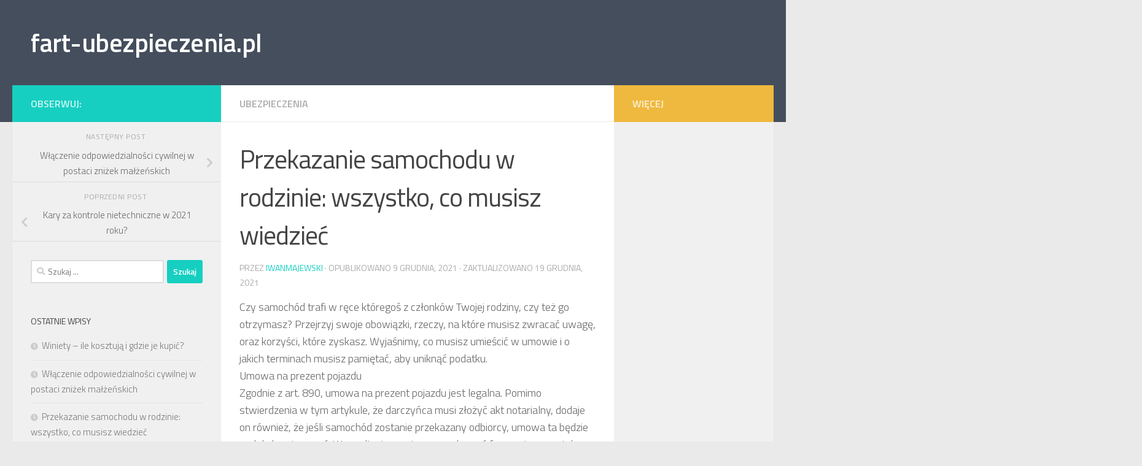

--- FILE ---
content_type: text/html; charset=UTF-8
request_url: http://fart-ubezpieczenia.pl/przekazanie-samochodu-w-rodzinie-wszystko-co-musisz-wiedziec/
body_size: 11442
content:
<!DOCTYPE html>
<html class="no-js" lang="pl-PL">
<head>
  <meta charset="UTF-8">
  <meta name="viewport" content="width=device-width, initial-scale=1.0">
  <link rel="profile" href="https://gmpg.org/xfn/11" />
  <link rel="pingback" href="http://fart-ubezpieczenia.pl/xmlrpc.php">

  <meta name='robots' content='index, follow, max-image-preview:large, max-snippet:-1, max-video-preview:-1' />
<script>document.documentElement.className = document.documentElement.className.replace("no-js","js");</script>

	<!-- This site is optimized with the Yoast SEO plugin v18.9 - https://yoast.com/wordpress/plugins/seo/ -->
	<title>Przekazanie samochodu w rodzinie: wszystko, co musisz wiedzieć - fart-ubezpieczenia.pl</title>
	<link rel="canonical" href="http://fart-ubezpieczenia.pl/przekazanie-samochodu-w-rodzinie-wszystko-co-musisz-wiedziec/" />
	<meta property="og:locale" content="pl_PL" />
	<meta property="og:type" content="article" />
	<meta property="og:title" content="Przekazanie samochodu w rodzinie: wszystko, co musisz wiedzieć - fart-ubezpieczenia.pl" />
	<meta property="og:description" content="Czy samochód trafi w ręce któregoś z członków Twojej rodziny, czy też go otrzymasz? Przejrzyj swoje obowiązki, rzeczy, na które musisz zwracać uwagę, oraz korzyści, które zyskasz. Wyjaśnimy, co musisz umieścić w umowie i&#046;&#046;&#046;" />
	<meta property="og:url" content="http://fart-ubezpieczenia.pl/przekazanie-samochodu-w-rodzinie-wszystko-co-musisz-wiedziec/" />
	<meta property="og:site_name" content="fart-ubezpieczenia.pl" />
	<meta property="article:published_time" content="2021-12-09T11:09:04+00:00" />
	<meta property="article:modified_time" content="2021-12-19T17:14:55+00:00" />
	<meta property="og:image" content="http://fart-ubezpieczenia.pl/wp-content/uploads/2021/12/people-g265d3df98_1280.jpg" />
	<meta property="og:image:width" content="1280" />
	<meta property="og:image:height" content="853" />
	<meta property="og:image:type" content="image/jpeg" />
	<meta name="twitter:card" content="summary_large_image" />
	<meta name="twitter:label1" content="Napisane przez" />
	<meta name="twitter:data1" content="IwanMajewski" />
	<meta name="twitter:label2" content="Szacowany czas czytania" />
	<meta name="twitter:data2" content="4 minuty" />
	<script type="application/ld+json" class="yoast-schema-graph">{"@context":"https://schema.org","@graph":[{"@type":"WebSite","@id":"http://fart-ubezpieczenia.pl/#website","url":"http://fart-ubezpieczenia.pl/","name":"fart-ubezpieczenia.pl","description":"","potentialAction":[{"@type":"SearchAction","target":{"@type":"EntryPoint","urlTemplate":"http://fart-ubezpieczenia.pl/?s={search_term_string}"},"query-input":"required name=search_term_string"}],"inLanguage":"pl-PL"},{"@type":"ImageObject","inLanguage":"pl-PL","@id":"http://fart-ubezpieczenia.pl/przekazanie-samochodu-w-rodzinie-wszystko-co-musisz-wiedziec/#primaryimage","url":"http://fart-ubezpieczenia.pl/wp-content/uploads/2021/12/people-g265d3df98_1280.jpg","contentUrl":"http://fart-ubezpieczenia.pl/wp-content/uploads/2021/12/people-g265d3df98_1280.jpg","width":1280,"height":853},{"@type":"WebPage","@id":"http://fart-ubezpieczenia.pl/przekazanie-samochodu-w-rodzinie-wszystko-co-musisz-wiedziec/#webpage","url":"http://fart-ubezpieczenia.pl/przekazanie-samochodu-w-rodzinie-wszystko-co-musisz-wiedziec/","name":"Przekazanie samochodu w rodzinie: wszystko, co musisz wiedzieć - fart-ubezpieczenia.pl","isPartOf":{"@id":"http://fart-ubezpieczenia.pl/#website"},"primaryImageOfPage":{"@id":"http://fart-ubezpieczenia.pl/przekazanie-samochodu-w-rodzinie-wszystko-co-musisz-wiedziec/#primaryimage"},"datePublished":"2021-12-09T11:09:04+00:00","dateModified":"2021-12-19T17:14:55+00:00","author":{"@id":"http://fart-ubezpieczenia.pl/#/schema/person/b2d35c79302878ac67636c68f87a88bc"},"breadcrumb":{"@id":"http://fart-ubezpieczenia.pl/przekazanie-samochodu-w-rodzinie-wszystko-co-musisz-wiedziec/#breadcrumb"},"inLanguage":"pl-PL","potentialAction":[{"@type":"ReadAction","target":["http://fart-ubezpieczenia.pl/przekazanie-samochodu-w-rodzinie-wszystko-co-musisz-wiedziec/"]}]},{"@type":"BreadcrumbList","@id":"http://fart-ubezpieczenia.pl/przekazanie-samochodu-w-rodzinie-wszystko-co-musisz-wiedziec/#breadcrumb","itemListElement":[{"@type":"ListItem","position":1,"name":"Strona główna","item":"http://fart-ubezpieczenia.pl/"},{"@type":"ListItem","position":2,"name":"Przekazanie samochodu w rodzinie: wszystko, co musisz wiedzieć"}]},{"@type":"Person","@id":"http://fart-ubezpieczenia.pl/#/schema/person/b2d35c79302878ac67636c68f87a88bc","name":"IwanMajewski","image":{"@type":"ImageObject","inLanguage":"pl-PL","@id":"http://fart-ubezpieczenia.pl/#/schema/person/image/","url":"http://1.gravatar.com/avatar/4aab7bb21c9400ba5d3759394a7f115f?s=96&d=mm&r=g","contentUrl":"http://1.gravatar.com/avatar/4aab7bb21c9400ba5d3759394a7f115f?s=96&d=mm&r=g","caption":"IwanMajewski"},"url":"http://fart-ubezpieczenia.pl/author/iwanmajewski/"}]}</script>
	<!-- / Yoast SEO plugin. -->


<link rel='dns-prefetch' href='//s.w.org' />
<link rel="alternate" type="application/rss+xml" title="fart-ubezpieczenia.pl &raquo; Kanał z wpisami" href="http://fart-ubezpieczenia.pl/feed/" />
<link id="hu-user-gfont" href="//fonts.googleapis.com/css?family=Titillium+Web:400,400italic,300italic,300,600&subset=latin,latin-ext" rel="stylesheet" type="text/css"><script>
window._wpemojiSettings = {"baseUrl":"https:\/\/s.w.org\/images\/core\/emoji\/13.1.0\/72x72\/","ext":".png","svgUrl":"https:\/\/s.w.org\/images\/core\/emoji\/13.1.0\/svg\/","svgExt":".svg","source":{"concatemoji":"http:\/\/fart-ubezpieczenia.pl\/wp-includes\/js\/wp-emoji-release.min.js?ver=5.9.12"}};
/*! This file is auto-generated */
!function(e,a,t){var n,r,o,i=a.createElement("canvas"),p=i.getContext&&i.getContext("2d");function s(e,t){var a=String.fromCharCode;p.clearRect(0,0,i.width,i.height),p.fillText(a.apply(this,e),0,0);e=i.toDataURL();return p.clearRect(0,0,i.width,i.height),p.fillText(a.apply(this,t),0,0),e===i.toDataURL()}function c(e){var t=a.createElement("script");t.src=e,t.defer=t.type="text/javascript",a.getElementsByTagName("head")[0].appendChild(t)}for(o=Array("flag","emoji"),t.supports={everything:!0,everythingExceptFlag:!0},r=0;r<o.length;r++)t.supports[o[r]]=function(e){if(!p||!p.fillText)return!1;switch(p.textBaseline="top",p.font="600 32px Arial",e){case"flag":return s([127987,65039,8205,9895,65039],[127987,65039,8203,9895,65039])?!1:!s([55356,56826,55356,56819],[55356,56826,8203,55356,56819])&&!s([55356,57332,56128,56423,56128,56418,56128,56421,56128,56430,56128,56423,56128,56447],[55356,57332,8203,56128,56423,8203,56128,56418,8203,56128,56421,8203,56128,56430,8203,56128,56423,8203,56128,56447]);case"emoji":return!s([10084,65039,8205,55357,56613],[10084,65039,8203,55357,56613])}return!1}(o[r]),t.supports.everything=t.supports.everything&&t.supports[o[r]],"flag"!==o[r]&&(t.supports.everythingExceptFlag=t.supports.everythingExceptFlag&&t.supports[o[r]]);t.supports.everythingExceptFlag=t.supports.everythingExceptFlag&&!t.supports.flag,t.DOMReady=!1,t.readyCallback=function(){t.DOMReady=!0},t.supports.everything||(n=function(){t.readyCallback()},a.addEventListener?(a.addEventListener("DOMContentLoaded",n,!1),e.addEventListener("load",n,!1)):(e.attachEvent("onload",n),a.attachEvent("onreadystatechange",function(){"complete"===a.readyState&&t.readyCallback()})),(n=t.source||{}).concatemoji?c(n.concatemoji):n.wpemoji&&n.twemoji&&(c(n.twemoji),c(n.wpemoji)))}(window,document,window._wpemojiSettings);
</script>
<style>
img.wp-smiley,
img.emoji {
	display: inline !important;
	border: none !important;
	box-shadow: none !important;
	height: 1em !important;
	width: 1em !important;
	margin: 0 0.07em !important;
	vertical-align: -0.1em !important;
	background: none !important;
	padding: 0 !important;
}
</style>
	<link rel='stylesheet' id='wp-block-library-css'  href='http://fart-ubezpieczenia.pl/wp-includes/css/dist/block-library/style.min.css?ver=5.9.12' media='all' />
<style id='global-styles-inline-css'>
body{--wp--preset--color--black: #000000;--wp--preset--color--cyan-bluish-gray: #abb8c3;--wp--preset--color--white: #ffffff;--wp--preset--color--pale-pink: #f78da7;--wp--preset--color--vivid-red: #cf2e2e;--wp--preset--color--luminous-vivid-orange: #ff6900;--wp--preset--color--luminous-vivid-amber: #fcb900;--wp--preset--color--light-green-cyan: #7bdcb5;--wp--preset--color--vivid-green-cyan: #00d084;--wp--preset--color--pale-cyan-blue: #8ed1fc;--wp--preset--color--vivid-cyan-blue: #0693e3;--wp--preset--color--vivid-purple: #9b51e0;--wp--preset--gradient--vivid-cyan-blue-to-vivid-purple: linear-gradient(135deg,rgba(6,147,227,1) 0%,rgb(155,81,224) 100%);--wp--preset--gradient--light-green-cyan-to-vivid-green-cyan: linear-gradient(135deg,rgb(122,220,180) 0%,rgb(0,208,130) 100%);--wp--preset--gradient--luminous-vivid-amber-to-luminous-vivid-orange: linear-gradient(135deg,rgba(252,185,0,1) 0%,rgba(255,105,0,1) 100%);--wp--preset--gradient--luminous-vivid-orange-to-vivid-red: linear-gradient(135deg,rgba(255,105,0,1) 0%,rgb(207,46,46) 100%);--wp--preset--gradient--very-light-gray-to-cyan-bluish-gray: linear-gradient(135deg,rgb(238,238,238) 0%,rgb(169,184,195) 100%);--wp--preset--gradient--cool-to-warm-spectrum: linear-gradient(135deg,rgb(74,234,220) 0%,rgb(151,120,209) 20%,rgb(207,42,186) 40%,rgb(238,44,130) 60%,rgb(251,105,98) 80%,rgb(254,248,76) 100%);--wp--preset--gradient--blush-light-purple: linear-gradient(135deg,rgb(255,206,236) 0%,rgb(152,150,240) 100%);--wp--preset--gradient--blush-bordeaux: linear-gradient(135deg,rgb(254,205,165) 0%,rgb(254,45,45) 50%,rgb(107,0,62) 100%);--wp--preset--gradient--luminous-dusk: linear-gradient(135deg,rgb(255,203,112) 0%,rgb(199,81,192) 50%,rgb(65,88,208) 100%);--wp--preset--gradient--pale-ocean: linear-gradient(135deg,rgb(255,245,203) 0%,rgb(182,227,212) 50%,rgb(51,167,181) 100%);--wp--preset--gradient--electric-grass: linear-gradient(135deg,rgb(202,248,128) 0%,rgb(113,206,126) 100%);--wp--preset--gradient--midnight: linear-gradient(135deg,rgb(2,3,129) 0%,rgb(40,116,252) 100%);--wp--preset--duotone--dark-grayscale: url('#wp-duotone-dark-grayscale');--wp--preset--duotone--grayscale: url('#wp-duotone-grayscale');--wp--preset--duotone--purple-yellow: url('#wp-duotone-purple-yellow');--wp--preset--duotone--blue-red: url('#wp-duotone-blue-red');--wp--preset--duotone--midnight: url('#wp-duotone-midnight');--wp--preset--duotone--magenta-yellow: url('#wp-duotone-magenta-yellow');--wp--preset--duotone--purple-green: url('#wp-duotone-purple-green');--wp--preset--duotone--blue-orange: url('#wp-duotone-blue-orange');--wp--preset--font-size--small: 13px;--wp--preset--font-size--medium: 20px;--wp--preset--font-size--large: 36px;--wp--preset--font-size--x-large: 42px;}.has-black-color{color: var(--wp--preset--color--black) !important;}.has-cyan-bluish-gray-color{color: var(--wp--preset--color--cyan-bluish-gray) !important;}.has-white-color{color: var(--wp--preset--color--white) !important;}.has-pale-pink-color{color: var(--wp--preset--color--pale-pink) !important;}.has-vivid-red-color{color: var(--wp--preset--color--vivid-red) !important;}.has-luminous-vivid-orange-color{color: var(--wp--preset--color--luminous-vivid-orange) !important;}.has-luminous-vivid-amber-color{color: var(--wp--preset--color--luminous-vivid-amber) !important;}.has-light-green-cyan-color{color: var(--wp--preset--color--light-green-cyan) !important;}.has-vivid-green-cyan-color{color: var(--wp--preset--color--vivid-green-cyan) !important;}.has-pale-cyan-blue-color{color: var(--wp--preset--color--pale-cyan-blue) !important;}.has-vivid-cyan-blue-color{color: var(--wp--preset--color--vivid-cyan-blue) !important;}.has-vivid-purple-color{color: var(--wp--preset--color--vivid-purple) !important;}.has-black-background-color{background-color: var(--wp--preset--color--black) !important;}.has-cyan-bluish-gray-background-color{background-color: var(--wp--preset--color--cyan-bluish-gray) !important;}.has-white-background-color{background-color: var(--wp--preset--color--white) !important;}.has-pale-pink-background-color{background-color: var(--wp--preset--color--pale-pink) !important;}.has-vivid-red-background-color{background-color: var(--wp--preset--color--vivid-red) !important;}.has-luminous-vivid-orange-background-color{background-color: var(--wp--preset--color--luminous-vivid-orange) !important;}.has-luminous-vivid-amber-background-color{background-color: var(--wp--preset--color--luminous-vivid-amber) !important;}.has-light-green-cyan-background-color{background-color: var(--wp--preset--color--light-green-cyan) !important;}.has-vivid-green-cyan-background-color{background-color: var(--wp--preset--color--vivid-green-cyan) !important;}.has-pale-cyan-blue-background-color{background-color: var(--wp--preset--color--pale-cyan-blue) !important;}.has-vivid-cyan-blue-background-color{background-color: var(--wp--preset--color--vivid-cyan-blue) !important;}.has-vivid-purple-background-color{background-color: var(--wp--preset--color--vivid-purple) !important;}.has-black-border-color{border-color: var(--wp--preset--color--black) !important;}.has-cyan-bluish-gray-border-color{border-color: var(--wp--preset--color--cyan-bluish-gray) !important;}.has-white-border-color{border-color: var(--wp--preset--color--white) !important;}.has-pale-pink-border-color{border-color: var(--wp--preset--color--pale-pink) !important;}.has-vivid-red-border-color{border-color: var(--wp--preset--color--vivid-red) !important;}.has-luminous-vivid-orange-border-color{border-color: var(--wp--preset--color--luminous-vivid-orange) !important;}.has-luminous-vivid-amber-border-color{border-color: var(--wp--preset--color--luminous-vivid-amber) !important;}.has-light-green-cyan-border-color{border-color: var(--wp--preset--color--light-green-cyan) !important;}.has-vivid-green-cyan-border-color{border-color: var(--wp--preset--color--vivid-green-cyan) !important;}.has-pale-cyan-blue-border-color{border-color: var(--wp--preset--color--pale-cyan-blue) !important;}.has-vivid-cyan-blue-border-color{border-color: var(--wp--preset--color--vivid-cyan-blue) !important;}.has-vivid-purple-border-color{border-color: var(--wp--preset--color--vivid-purple) !important;}.has-vivid-cyan-blue-to-vivid-purple-gradient-background{background: var(--wp--preset--gradient--vivid-cyan-blue-to-vivid-purple) !important;}.has-light-green-cyan-to-vivid-green-cyan-gradient-background{background: var(--wp--preset--gradient--light-green-cyan-to-vivid-green-cyan) !important;}.has-luminous-vivid-amber-to-luminous-vivid-orange-gradient-background{background: var(--wp--preset--gradient--luminous-vivid-amber-to-luminous-vivid-orange) !important;}.has-luminous-vivid-orange-to-vivid-red-gradient-background{background: var(--wp--preset--gradient--luminous-vivid-orange-to-vivid-red) !important;}.has-very-light-gray-to-cyan-bluish-gray-gradient-background{background: var(--wp--preset--gradient--very-light-gray-to-cyan-bluish-gray) !important;}.has-cool-to-warm-spectrum-gradient-background{background: var(--wp--preset--gradient--cool-to-warm-spectrum) !important;}.has-blush-light-purple-gradient-background{background: var(--wp--preset--gradient--blush-light-purple) !important;}.has-blush-bordeaux-gradient-background{background: var(--wp--preset--gradient--blush-bordeaux) !important;}.has-luminous-dusk-gradient-background{background: var(--wp--preset--gradient--luminous-dusk) !important;}.has-pale-ocean-gradient-background{background: var(--wp--preset--gradient--pale-ocean) !important;}.has-electric-grass-gradient-background{background: var(--wp--preset--gradient--electric-grass) !important;}.has-midnight-gradient-background{background: var(--wp--preset--gradient--midnight) !important;}.has-small-font-size{font-size: var(--wp--preset--font-size--small) !important;}.has-medium-font-size{font-size: var(--wp--preset--font-size--medium) !important;}.has-large-font-size{font-size: var(--wp--preset--font-size--large) !important;}.has-x-large-font-size{font-size: var(--wp--preset--font-size--x-large) !important;}
</style>
<link rel='stylesheet' id='hueman-main-style-css'  href='http://fart-ubezpieczenia.pl/wp-content/themes/hueman/assets/front/css/main.min.css?ver=3.7.19' media='all' />
<style id='hueman-main-style-inline-css'>
body { font-family:'Titillium Web', Arial, sans-serif;font-size:1.00rem }@media only screen and (min-width: 720px) {
        .nav > li { font-size:1.00rem; }
      }.is-scrolled #header #nav-mobile { background-color: #454e5c; background-color: rgba(69,78,92,0.90) }body { background-color: #eaeaea; }
</style>
<link rel='stylesheet' id='hueman-font-awesome-css'  href='http://fart-ubezpieczenia.pl/wp-content/themes/hueman/assets/front/css/font-awesome.min.css?ver=3.7.19' media='all' />
<script src='http://fart-ubezpieczenia.pl/wp-includes/js/jquery/jquery.min.js?ver=3.6.0' id='jquery-core-js'></script>
<script src='http://fart-ubezpieczenia.pl/wp-includes/js/jquery/jquery-migrate.min.js?ver=3.3.2' id='jquery-migrate-js'></script>
<link rel="https://api.w.org/" href="http://fart-ubezpieczenia.pl/wp-json/" /><link rel="alternate" type="application/json" href="http://fart-ubezpieczenia.pl/wp-json/wp/v2/posts/31" /><link rel="EditURI" type="application/rsd+xml" title="RSD" href="http://fart-ubezpieczenia.pl/xmlrpc.php?rsd" />
<link rel="wlwmanifest" type="application/wlwmanifest+xml" href="http://fart-ubezpieczenia.pl/wp-includes/wlwmanifest.xml" /> 
<meta name="generator" content="WordPress 5.9.12" />
<link rel='shortlink' href='http://fart-ubezpieczenia.pl/?p=31' />
<link rel="alternate" type="application/json+oembed" href="http://fart-ubezpieczenia.pl/wp-json/oembed/1.0/embed?url=http%3A%2F%2Ffart-ubezpieczenia.pl%2Fprzekazanie-samochodu-w-rodzinie-wszystko-co-musisz-wiedziec%2F" />
<link rel="alternate" type="text/xml+oembed" href="http://fart-ubezpieczenia.pl/wp-json/oembed/1.0/embed?url=http%3A%2F%2Ffart-ubezpieczenia.pl%2Fprzekazanie-samochodu-w-rodzinie-wszystko-co-musisz-wiedziec%2F&#038;format=xml" />
<meta name="generator" content="Site Kit by Google 1.74.0" />    <link rel="preload" as="font" type="font/woff2" href="http://fart-ubezpieczenia.pl/wp-content/themes/hueman/assets/front/webfonts/fa-brands-400.woff2?v=5.15.2" crossorigin="anonymous"/>
    <link rel="preload" as="font" type="font/woff2" href="http://fart-ubezpieczenia.pl/wp-content/themes/hueman/assets/front/webfonts/fa-regular-400.woff2?v=5.15.2" crossorigin="anonymous"/>
    <link rel="preload" as="font" type="font/woff2" href="http://fart-ubezpieczenia.pl/wp-content/themes/hueman/assets/front/webfonts/fa-solid-900.woff2?v=5.15.2" crossorigin="anonymous"/>
  <!--[if lt IE 9]>
<script src="http://fart-ubezpieczenia.pl/wp-content/themes/hueman/assets/front/js/ie/html5shiv-printshiv.min.js"></script>
<script src="http://fart-ubezpieczenia.pl/wp-content/themes/hueman/assets/front/js/ie/selectivizr.js"></script>
<![endif]-->
</head>

<body class="post-template-default single single-post postid-31 single-format-standard wp-embed-responsive col-3cm full-width header-desktop-sticky header-mobile-sticky hueman-3-7-19 chrome">
<svg xmlns="http://www.w3.org/2000/svg" viewBox="0 0 0 0" width="0" height="0" focusable="false" role="none" style="visibility: hidden; position: absolute; left: -9999px; overflow: hidden;" ><defs><filter id="wp-duotone-dark-grayscale"><feColorMatrix color-interpolation-filters="sRGB" type="matrix" values=" .299 .587 .114 0 0 .299 .587 .114 0 0 .299 .587 .114 0 0 .299 .587 .114 0 0 " /><feComponentTransfer color-interpolation-filters="sRGB" ><feFuncR type="table" tableValues="0 0.49803921568627" /><feFuncG type="table" tableValues="0 0.49803921568627" /><feFuncB type="table" tableValues="0 0.49803921568627" /><feFuncA type="table" tableValues="1 1" /></feComponentTransfer><feComposite in2="SourceGraphic" operator="in" /></filter></defs></svg><svg xmlns="http://www.w3.org/2000/svg" viewBox="0 0 0 0" width="0" height="0" focusable="false" role="none" style="visibility: hidden; position: absolute; left: -9999px; overflow: hidden;" ><defs><filter id="wp-duotone-grayscale"><feColorMatrix color-interpolation-filters="sRGB" type="matrix" values=" .299 .587 .114 0 0 .299 .587 .114 0 0 .299 .587 .114 0 0 .299 .587 .114 0 0 " /><feComponentTransfer color-interpolation-filters="sRGB" ><feFuncR type="table" tableValues="0 1" /><feFuncG type="table" tableValues="0 1" /><feFuncB type="table" tableValues="0 1" /><feFuncA type="table" tableValues="1 1" /></feComponentTransfer><feComposite in2="SourceGraphic" operator="in" /></filter></defs></svg><svg xmlns="http://www.w3.org/2000/svg" viewBox="0 0 0 0" width="0" height="0" focusable="false" role="none" style="visibility: hidden; position: absolute; left: -9999px; overflow: hidden;" ><defs><filter id="wp-duotone-purple-yellow"><feColorMatrix color-interpolation-filters="sRGB" type="matrix" values=" .299 .587 .114 0 0 .299 .587 .114 0 0 .299 .587 .114 0 0 .299 .587 .114 0 0 " /><feComponentTransfer color-interpolation-filters="sRGB" ><feFuncR type="table" tableValues="0.54901960784314 0.98823529411765" /><feFuncG type="table" tableValues="0 1" /><feFuncB type="table" tableValues="0.71764705882353 0.25490196078431" /><feFuncA type="table" tableValues="1 1" /></feComponentTransfer><feComposite in2="SourceGraphic" operator="in" /></filter></defs></svg><svg xmlns="http://www.w3.org/2000/svg" viewBox="0 0 0 0" width="0" height="0" focusable="false" role="none" style="visibility: hidden; position: absolute; left: -9999px; overflow: hidden;" ><defs><filter id="wp-duotone-blue-red"><feColorMatrix color-interpolation-filters="sRGB" type="matrix" values=" .299 .587 .114 0 0 .299 .587 .114 0 0 .299 .587 .114 0 0 .299 .587 .114 0 0 " /><feComponentTransfer color-interpolation-filters="sRGB" ><feFuncR type="table" tableValues="0 1" /><feFuncG type="table" tableValues="0 0.27843137254902" /><feFuncB type="table" tableValues="0.5921568627451 0.27843137254902" /><feFuncA type="table" tableValues="1 1" /></feComponentTransfer><feComposite in2="SourceGraphic" operator="in" /></filter></defs></svg><svg xmlns="http://www.w3.org/2000/svg" viewBox="0 0 0 0" width="0" height="0" focusable="false" role="none" style="visibility: hidden; position: absolute; left: -9999px; overflow: hidden;" ><defs><filter id="wp-duotone-midnight"><feColorMatrix color-interpolation-filters="sRGB" type="matrix" values=" .299 .587 .114 0 0 .299 .587 .114 0 0 .299 .587 .114 0 0 .299 .587 .114 0 0 " /><feComponentTransfer color-interpolation-filters="sRGB" ><feFuncR type="table" tableValues="0 0" /><feFuncG type="table" tableValues="0 0.64705882352941" /><feFuncB type="table" tableValues="0 1" /><feFuncA type="table" tableValues="1 1" /></feComponentTransfer><feComposite in2="SourceGraphic" operator="in" /></filter></defs></svg><svg xmlns="http://www.w3.org/2000/svg" viewBox="0 0 0 0" width="0" height="0" focusable="false" role="none" style="visibility: hidden; position: absolute; left: -9999px; overflow: hidden;" ><defs><filter id="wp-duotone-magenta-yellow"><feColorMatrix color-interpolation-filters="sRGB" type="matrix" values=" .299 .587 .114 0 0 .299 .587 .114 0 0 .299 .587 .114 0 0 .299 .587 .114 0 0 " /><feComponentTransfer color-interpolation-filters="sRGB" ><feFuncR type="table" tableValues="0.78039215686275 1" /><feFuncG type="table" tableValues="0 0.94901960784314" /><feFuncB type="table" tableValues="0.35294117647059 0.47058823529412" /><feFuncA type="table" tableValues="1 1" /></feComponentTransfer><feComposite in2="SourceGraphic" operator="in" /></filter></defs></svg><svg xmlns="http://www.w3.org/2000/svg" viewBox="0 0 0 0" width="0" height="0" focusable="false" role="none" style="visibility: hidden; position: absolute; left: -9999px; overflow: hidden;" ><defs><filter id="wp-duotone-purple-green"><feColorMatrix color-interpolation-filters="sRGB" type="matrix" values=" .299 .587 .114 0 0 .299 .587 .114 0 0 .299 .587 .114 0 0 .299 .587 .114 0 0 " /><feComponentTransfer color-interpolation-filters="sRGB" ><feFuncR type="table" tableValues="0.65098039215686 0.40392156862745" /><feFuncG type="table" tableValues="0 1" /><feFuncB type="table" tableValues="0.44705882352941 0.4" /><feFuncA type="table" tableValues="1 1" /></feComponentTransfer><feComposite in2="SourceGraphic" operator="in" /></filter></defs></svg><svg xmlns="http://www.w3.org/2000/svg" viewBox="0 0 0 0" width="0" height="0" focusable="false" role="none" style="visibility: hidden; position: absolute; left: -9999px; overflow: hidden;" ><defs><filter id="wp-duotone-blue-orange"><feColorMatrix color-interpolation-filters="sRGB" type="matrix" values=" .299 .587 .114 0 0 .299 .587 .114 0 0 .299 .587 .114 0 0 .299 .587 .114 0 0 " /><feComponentTransfer color-interpolation-filters="sRGB" ><feFuncR type="table" tableValues="0.098039215686275 1" /><feFuncG type="table" tableValues="0 0.66274509803922" /><feFuncB type="table" tableValues="0.84705882352941 0.41960784313725" /><feFuncA type="table" tableValues="1 1" /></feComponentTransfer><feComposite in2="SourceGraphic" operator="in" /></filter></defs></svg><div id="wrapper">
  <a class="screen-reader-text skip-link" href="#content">Skip to content</a>
  
  <header id="header" class="top-menu-mobile-on one-mobile-menu top_menu header-ads-desktop  topbar-transparent no-header-img">
        <nav class="nav-container group mobile-menu mobile-sticky no-menu-assigned" id="nav-mobile" data-menu-id="header-1">
  <div class="mobile-title-logo-in-header"><p class="site-title">                  <a class="custom-logo-link" href="http://fart-ubezpieczenia.pl/" rel="home" title="fart-ubezpieczenia.pl | Strona główna">fart-ubezpieczenia.pl</a>                </p></div>
        
                    <!-- <div class="ham__navbar-toggler collapsed" aria-expanded="false">
          <div class="ham__navbar-span-wrapper">
            <span class="ham-toggler-menu__span"></span>
          </div>
        </div> -->
        <button class="ham__navbar-toggler-two collapsed" title="Menu" aria-expanded="false">
          <span class="ham__navbar-span-wrapper">
            <span class="line line-1"></span>
            <span class="line line-2"></span>
            <span class="line line-3"></span>
          </span>
        </button>
            
      <div class="nav-text"></div>
      <div class="nav-wrap container">
                  <ul class="nav container-inner group mobile-search">
                            <li>
                  <form role="search" method="get" class="search-form" action="http://fart-ubezpieczenia.pl/">
				<label>
					<span class="screen-reader-text">Szukaj:</span>
					<input type="search" class="search-field" placeholder="Szukaj &hellip;" value="" name="s" />
				</label>
				<input type="submit" class="search-submit" value="Szukaj" />
			</form>                </li>
                      </ul>
                      </div>
</nav><!--/#nav-topbar-->  
  
  <div class="container group">
        <div class="container-inner">

                    <div class="group hu-pad central-header-zone">
                  <div class="logo-tagline-group">
                      <p class="site-title">                  <a class="custom-logo-link" href="http://fart-ubezpieczenia.pl/" rel="home" title="fart-ubezpieczenia.pl | Strona główna">fart-ubezpieczenia.pl</a>                </p>                                                <p class="site-description"></p>
                                        </div>

                                </div>
      
      
    </div><!--/.container-inner-->
      </div><!--/.container-->

</header><!--/#header-->
  
  <div class="container" id="page">
    <div class="container-inner">
            <div class="main">
        <div class="main-inner group">
          
              <main class="content" id="content">
              <div class="page-title hu-pad group">
          	    		<ul class="meta-single group">
    			<li class="category"><a href="http://fart-ubezpieczenia.pl/category/ubezpieczenia/" rel="category tag">Ubezpieczenia</a></li>
    			    		</ul>
            
    </div><!--/.page-title-->
          <div class="hu-pad group">
              <article class="post-31 post type-post status-publish format-standard has-post-thumbnail hentry category-ubezpieczenia">
    <div class="post-inner group">

      <h1 class="post-title entry-title">Przekazanie samochodu w rodzinie: wszystko, co musisz wiedzieć</h1>
  <p class="post-byline">
       przez     <span class="vcard author">
       <span class="fn"><a href="http://fart-ubezpieczenia.pl/author/iwanmajewski/" title="Wpisy od IwanMajewski" rel="author">IwanMajewski</a></span>
     </span>
     &middot;
                            
                                Opublikowano <time class="published" datetime="2021-12-09T11:09:04+00:00">9 grudnia, 2021</time>
                &middot; Zaktualizowano <time class="updated" datetime="2021-12-19T17:14:55+00:00">19 grudnia, 2021</time>
                      </p>

                                
      <div class="clear"></div>

      <div class="entry themeform">
        <div class="entry-inner">
          <p>Czy samochód trafi w ręce któregoś z członków Twojej rodziny, czy też go otrzymasz? Przejrzyj swoje obowiązki, rzeczy, na które musisz zwracać uwagę, oraz korzyści, które zyskasz. Wyjaśnimy, co musisz umieścić w umowie i o jakich terminach musisz pamiętać, aby uniknąć podatku.<br />
Umowa na prezent pojazdu<br />
Zgodnie z art. 890, umowa na prezent pojazdu jest legalna. Pomimo stwierdzenia w tym artykule, że darczyńca musi złożyć akt notarialny, dodaje on również, że jeśli samochód zostanie przekazany odbiorcy, umowa ta będzie nadal obowiązywać. W rezultacie wystarczy zachować formę pisemną, taką jak umowa, w której zawarte są wszystkie istotne informacje1.</p>
<p>Ważne jest, aby każda taka umowa zawierała następujące punkty:</p>
<p>Wykaz stron umowy wraz z ich numerami PESEL, danymi adresowymi, numerami dowodu osobistego znajduje się w dokumentach umowy.<br />
ustalenie stopnia pokrewieństwa<br />
dokładny opis samochodu, w tym producent, model, numer VIN, rok produkcji, numer silnika i jego pojemność;<br />
wskaźnik wartości samochodu<br />
Samochód nie jest zabezpieczony; jest własnością dawcy; nie ma wobec niej żadnych roszczeń osób trzecich; zarówno darczyńca, jak i odbiorca oświadczają, że samochód został im przekazany; a ofiarodawca określa, kto poniesie koszty umowy.<br />
podpisy<br />
Powinny istnieć dwa egzemplarze tej umowy, po jednym dla każdej ze stron. Ale to nie wystarczy, aby uniknąć podatku od składek.</p>
<p>&nbsp;</p>
<h2>Odliczany od podatku prezent pojazdu dla członka rodziny</h2>
<p>Bez względu na to, ile pieniędzy otrzymasz, nie będziesz musiał płacić podatku od darowizn od członków Twojej najbliższej rodziny, którzy mieszczą się w przedziale podatkowym „0”. — Darczyńcy muszą podpisać umowę podarunkową i złożyć formularz podatkowy w ciągu sześciu miesięcy od otrzymanie pojazdu do darowizny, aby kwalifikować się do odliczenia.</p>
<p>Podatnicy, którzy złożyli wniosek wspólnie z małżonkiem w tej kategorii, zapłacą niższą stawkę podatku, niż gdyby złożyli wniosek osobno.</p>
<p>Do złożenia deklaracji w urzędzie skarbowym służy formularz SD-Z2. Umowa o dofinansowanie nie jest zawarta we wniosku.</p>
<p>Jeśli nie dokonasz wpłaty w tym terminie, może być konieczne uiszczenie podatku od darowizn.</p>
<p>W zależności od przedziału podatkowego można podlegać podatkowi od darowizn samochodowych.<br />
Po otrzymaniu składki jesteś odpowiedzialny za naliczenie podatku i przesłanie zeznania. Podatki mogą się znacznie różnić w zależności od twoich kontaktów z darczyńcą, więc miej to na uwadze.<br />
Nie ma potrzeby płacenia podatku od darowizn, jeśli wartość samochodu nie osiąga tych wartości. Kiedy dokonujesz wpłaty, nie musisz się martwić o zgłoszenie tego do urzędu skarbowego. Pamiętaj jednak, że ograniczenia te dotyczą tylko składek wniesionych przez jedną osobę w ciągu ostatnich pięciu lat poprzedzających rok, w którym dokonano ostatniego prezentu3.</p>
<p>Wpłatę należy odnotować w ciągu miesiąca od daty odbioru samochodu (na formularzu SD-3). W takiej sytuacji umowę o wniesienie wkładu należy dołączyć do zeznania podatkowego SD-3. Podatek zostanie określony w decyzji naczelnika wydziału podatkowego. Po otrzymaniu decyzji masz 14 dni na dokonanie płatności4.</p>
<h2>Ze względu na mandat nie mogłem oddać pojazdu.</h2>
<p>Jeśli nie zadeklarujesz swojego prezentu w urzędzie skarbowym zgodnie z wymogami przedstawionymi w tym artykule, zostanie nałożony karny podatek w wysokości 20%. Nawet jeśli kwota podatku jest usankcjonowana, kary i reperkusje fiskalne muszą być brane pod uwagę. Aktywne wyrzuty sumienia” to rodzaj płatności, której możesz użyć, aby uniknąć płacenia. Z tego powodu w niektórych przypadkach można uniknąć podatków kryminalnych, jeśli może przedstawić odpowiednie dowody.</p>
<p>Ubezpieczenie OC za podarowane samochody</p>
<p>Darczyńcy, którzy podpisali umowę ubezpieczenia OC posiadacza pojazdu, muszą powiadomić o tym pisemnie swojego ubezpieczyciela w ciągu 14 dni od przeniesienia własności. Dane nowego właściciela pojazdu należy zawrzeć w informacji o przeniesieniu prawa własności pojazdu.</p>
<p>&nbsp;</p>
<p>&nbsp;</p>
<p>&nbsp;</p>
<p>Zobacz również pozostałe wpisy:</p>
<p class="entry-title left-aligned-title"><a href="https://beesafe.pl/porady/mandat-z-fotoradaru/">Mandat z fotoradaru</a></p>
<p class="entry-title left-aligned-title"><a href="https://beesafe.pl/porady/jazda-na-niemieckich-tablicach-z-polskim-ubezpieczeniem">Jazda na niemieckich tablicach</a></p>
<p><a href="https://beesafe.pl/porady/ile-kosztuje-rejestracja-samochodu/">Rejestracja samochodu w 2021</a></p>
<p class="entry-title left-aligned-title"><a href="https://beesafe.pl/porady/utrata-prawa-jazdy/">Utrata prawa jazdy</a></p>
<p class="entry-title left-aligned-title"><a href="https://beesafe.pl/porady/akcyza-na-samochod/">Akcyza na samochód</a></p>
          <nav class="pagination group">
                      </nav><!--/.pagination-->
        </div>

        
        <div class="clear"></div>
      </div><!--/.entry-->

    </div><!--/.post-inner-->
  </article><!--/.post-->

<div class="clear"></div>





<h4 class="heading">
	<i class="far fa-hand-point-right"></i>Może Ci się również spodoba</h4>

<ul class="related-posts group">
  		<li class="related post-hover">
		<article class="post-7 post type-post status-publish format-standard has-post-thumbnail hentry category-ubezpieczenia">

			<div class="post-thumbnail">
				<a href="http://fart-ubezpieczenia.pl/kto-placi-podatek-samochodowy/" class="hu-rel-post-thumb">
					<img width="520" height="245" src="http://fart-ubezpieczenia.pl/wp-content/uploads/2021/12/car-dashboard-ga01891692_1280-520x245.jpg" class="attachment-thumb-medium size-thumb-medium wp-post-image" alt="" loading="lazy" />																			</a>
							</div><!--/.post-thumbnail-->

			<div class="related-inner">

				<h4 class="post-title entry-title">
					<a href="http://fart-ubezpieczenia.pl/kto-placi-podatek-samochodowy/" rel="bookmark">Kto płaci podatek samochodowy?</a>
				</h4><!--/.post-title-->

				<div class="post-meta group">
					<p class="post-date">
  <time class="published updated" datetime="2021-12-06 17:04:48">6 grudnia, 2021</time>
</p>

  <p class="post-byline" style="display:none">&nbsp;przez    <span class="vcard author">
      <span class="fn"><a href="http://fart-ubezpieczenia.pl/author/iwanmajewski/" title="Wpisy od IwanMajewski" rel="author">IwanMajewski</a></span>
    </span> &middot; Published <span class="published">6 grudnia, 2021</span>
     &middot; Last modified <span class="updated">19 grudnia, 2021</span>  </p>
				</div><!--/.post-meta-->

			</div><!--/.related-inner-->

		</article>
	</li><!--/.related-->
		<li class="related post-hover">
		<article class="post-25 post type-post status-publish format-standard has-post-thumbnail hentry category-ubezpieczenia">

			<div class="post-thumbnail">
				<a href="http://fart-ubezpieczenia.pl/ile-placa-za-stare-samochody/" class="hu-rel-post-thumb">
					<img width="520" height="245" src="http://fart-ubezpieczenia.pl/wp-content/uploads/2021/12/action-g984c37e83_1280-520x245.jpg" class="attachment-thumb-medium size-thumb-medium wp-post-image" alt="" loading="lazy" />																			</a>
							</div><!--/.post-thumbnail-->

			<div class="related-inner">

				<h4 class="post-title entry-title">
					<a href="http://fart-ubezpieczenia.pl/ile-placa-za-stare-samochody/" rel="bookmark">Ile płacą za stare samochody?</a>
				</h4><!--/.post-title-->

				<div class="post-meta group">
					<p class="post-date">
  <time class="published updated" datetime="2021-12-08 21:18:48">8 grudnia, 2021</time>
</p>

  <p class="post-byline" style="display:none">&nbsp;przez    <span class="vcard author">
      <span class="fn"><a href="http://fart-ubezpieczenia.pl/author/iwanmajewski/" title="Wpisy od IwanMajewski" rel="author">IwanMajewski</a></span>
    </span> &middot; Published <span class="published">8 grudnia, 2021</span>
     &middot; Last modified <span class="updated">19 grudnia, 2021</span>  </p>
				</div><!--/.post-meta-->

			</div><!--/.related-inner-->

		</article>
	</li><!--/.related-->
		<li class="related post-hover">
		<article class="post-36 post type-post status-publish format-standard has-post-thumbnail hentry category-ubezpieczenia">

			<div class="post-thumbnail">
				<a href="http://fart-ubezpieczenia.pl/wlaczenie-odpowiedzialnosci-cywilnej-w-postaci-znizek-malzenskich/" class="hu-rel-post-thumb">
					<img width="520" height="245" src="http://fart-ubezpieczenia.pl/wp-content/uploads/2021/12/action-2178241_640-520x245.jpg" class="attachment-thumb-medium size-thumb-medium wp-post-image" alt="" loading="lazy" />																			</a>
							</div><!--/.post-thumbnail-->

			<div class="related-inner">

				<h4 class="post-title entry-title">
					<a href="http://fart-ubezpieczenia.pl/wlaczenie-odpowiedzialnosci-cywilnej-w-postaci-znizek-malzenskich/" rel="bookmark">Włączenie odpowiedzialności cywilnej w postaci zniżek małżeńskich</a>
				</h4><!--/.post-title-->

				<div class="post-meta group">
					<p class="post-date">
  <time class="published updated" datetime="2021-12-19 11:51:50">19 grudnia, 2021</time>
</p>

  <p class="post-byline" style="display:none">&nbsp;przez    <span class="vcard author">
      <span class="fn"><a href="http://fart-ubezpieczenia.pl/author/iwanmajewski/" title="Wpisy od IwanMajewski" rel="author">IwanMajewski</a></span>
    </span> &middot; Published <span class="published">19 grudnia, 2021</span>
      </p>
				</div><!--/.post-meta-->

			</div><!--/.related-inner-->

		</article>
	</li><!--/.related-->
		  
</ul><!--/.post-related-->


          </div><!--/.hu-pad-->
            </main><!--/.content-->
          

	<div class="sidebar s1 collapsed" data-position="left" data-layout="col-3cm" data-sb-id="s1">

		<button class="sidebar-toggle" title="Rozwiń panel boczny"><i class="fas sidebar-toggle-arrows"></i></button>

		<div class="sidebar-content">

			           			<div class="sidebar-top group">
                        <p>Obserwuj:</p>                      			</div>
			
				<ul class="post-nav group">
		<li class="next"><strong>Następny post&nbsp;</strong><a href="http://fart-ubezpieczenia.pl/wlaczenie-odpowiedzialnosci-cywilnej-w-postaci-znizek-malzenskich/" rel="next"><i class="fas fa-chevron-right"></i><span>Włączenie odpowiedzialności cywilnej w postaci zniżek małżeńskich</span></a></li>
		<li class="previous"><strong>Poprzedni post&nbsp;</strong><a href="http://fart-ubezpieczenia.pl/kary-za-kontrole-nietechniczne-w-2021-roku/" rel="prev"><i class="fas fa-chevron-left"></i><span>Kary za kontrole nietechniczne w 2021 roku?</span></a></li>
	</ul>

			
			<div id="search-2" class="widget widget_search"><form role="search" method="get" class="search-form" action="http://fart-ubezpieczenia.pl/">
				<label>
					<span class="screen-reader-text">Szukaj:</span>
					<input type="search" class="search-field" placeholder="Szukaj &hellip;" value="" name="s" />
				</label>
				<input type="submit" class="search-submit" value="Szukaj" />
			</form></div>
		<div id="recent-posts-2" class="widget widget_recent_entries">
		<h3 class="widget-title">Ostatnie wpisy</h3>
		<ul>
											<li>
					<a href="http://fart-ubezpieczenia.pl/winiety-ile-kosztuja-i-gdzie-je-kupic/">Winiety – ile kosztują i gdzie je kupić?</a>
									</li>
											<li>
					<a href="http://fart-ubezpieczenia.pl/wlaczenie-odpowiedzialnosci-cywilnej-w-postaci-znizek-malzenskich/">Włączenie odpowiedzialności cywilnej w postaci zniżek małżeńskich</a>
									</li>
											<li>
					<a href="http://fart-ubezpieczenia.pl/przekazanie-samochodu-w-rodzinie-wszystko-co-musisz-wiedziec/" aria-current="page">Przekazanie samochodu w rodzinie: wszystko, co musisz wiedzieć</a>
									</li>
											<li>
					<a href="http://fart-ubezpieczenia.pl/kary-za-kontrole-nietechniczne-w-2021-roku/">Kary za kontrole nietechniczne w 2021 roku?</a>
									</li>
											<li>
					<a href="http://fart-ubezpieczenia.pl/ile-placa-za-stare-samochody/">Ile płacą za stare samochody?</a>
									</li>
					</ul>

		</div><div id="custom_html-2" class="widget_text widget widget_custom_html"><div class="textwidget custom-html-widget"><a href="https://beesafe.pl/kalkulator-oc-ac/"><img src="http://fart-ubezpieczenia.pl/wp-content/uploads/2021/12/300x600-8-1.png" alt="kalkulator ubezpieczen oc ac"></a>
<p><center><a href="https://www.compensa.pl/ubezpieczenie/nnw-szkolne/"><img src="https://ubezpieczenia-agent.waw.pl/wp-content/uploads/2023/09/120x600-1.png" alt="ubezpieczenie szkolne"></a></center></p></div></div>
		</div><!--/.sidebar-content-->

	</div><!--/.sidebar-->

	<div class="sidebar s2 collapsed" data-position="right" data-layout="col-3cm" data-sb-id="s2">

	<button class="sidebar-toggle" title="Rozwiń panel boczny"><i class="fas sidebar-toggle-arrows"></i></button>

	<div class="sidebar-content">

		  		<div class="sidebar-top group">
        <p>Więcej</p>  		</div>
		
		
		
	</div><!--/.sidebar-content-->

</div><!--/.sidebar-->

        </div><!--/.main-inner-->
      </div><!--/.main-->
    </div><!--/.container-inner-->
  </div><!--/.container-->
    <footer id="footer">

    
    
        <section class="container" id="footer-widgets">
          <div class="container-inner">

            <div class="hu-pad group">

                                <div class="footer-widget-1 grid one-third ">
                    <div id="archives-2" class="widget widget_archive"><h3 class="widget-title">Archiwa</h3>
			<ul>
					<li><a href='http://fart-ubezpieczenia.pl/2022/01/'>styczeń 2022</a></li>
	<li><a href='http://fart-ubezpieczenia.pl/2021/12/'>grudzień 2021</a></li>
			</ul>

			</div><div id="categories-2" class="widget widget_categories"><h3 class="widget-title">Kategorie</h3>
			<ul>
					<li class="cat-item cat-item-1"><a href="http://fart-ubezpieczenia.pl/category/ubezpieczenia/">Ubezpieczenia</a>
</li>
			</ul>

			</div><div id="meta-2" class="widget widget_meta"><h3 class="widget-title">Meta</h3>
		<ul>
						<li><a rel="nofollow" href="http://fart-ubezpieczenia.pl/wp-login.php">Zaloguj się</a></li>
			<li><a href="http://fart-ubezpieczenia.pl/feed/">Kanał wpisów</a></li>
			<li><a href="http://fart-ubezpieczenia.pl/comments/feed/">Kanał komentarzy</a></li>

			<li><a href="https://pl.wordpress.org/">WordPress.org</a></li>
		</ul>

		</div>                  </div>
                                <div class="footer-widget-2 grid one-third ">
                                      </div>
                                <div class="footer-widget-3 grid one-third last">
                                      </div>
              
            </div><!--/.hu-pad-->

          </div><!--/.container-inner-->
        </section><!--/.container-->

    
    
    <section class="container" id="footer-bottom">
      <div class="container-inner">

        <a id="back-to-top" href="#"><i class="fas fa-angle-up"></i></a>

        <div class="hu-pad group">

          <div class="grid one-half">
                        
            <div id="copyright">
                <p>fart-ubezpieczenia.pl &copy; 2026. Wszelkie prawa zastrzeżone</p>
            </div><!--/#copyright-->

                                                          <div id="credit" style="">
                    <p>Oparte na&nbsp;<a class="fab fa-wordpress" title="Oparte na WordPressie" href="https://wordpress.org/" target="_blank" rel="noopener noreferrer"></a> - Zaprojektowany z&nbsp;<a href="https://presscustomizr.com/hueman/" title="Motyw Hueman">Motyw Hueman</a></p>
                  </div><!--/#credit-->
                          
          </div>

          <div class="grid one-half last">
                                                                                </div>

        </div><!--/.hu-pad-->

      </div><!--/.container-inner-->
    </section><!--/.container-->

  </footer><!--/#footer-->

</div><!--/#wrapper-->

<script src='http://fart-ubezpieczenia.pl/wp-includes/js/underscore.min.js?ver=1.13.1' id='underscore-js'></script>
<script id='hu-front-scripts-js-extra'>
var HUParams = {"_disabled":[],"SmoothScroll":{"Enabled":false,"Options":{"touchpadSupport":false}},"centerAllImg":"1","timerOnScrollAllBrowsers":"1","extLinksStyle":"","extLinksTargetExt":"","extLinksSkipSelectors":{"classes":["btn","button"],"ids":[]},"imgSmartLoadEnabled":"","imgSmartLoadOpts":{"parentSelectors":[".container .content",".post-row",".container .sidebar","#footer","#header-widgets"],"opts":{"excludeImg":[".tc-holder-img"],"fadeIn_options":100,"threshold":0}},"goldenRatio":"1.618","gridGoldenRatioLimit":"350","sbStickyUserSettings":{"desktop":false,"mobile":false},"sidebarOneWidth":"340","sidebarTwoWidth":"260","isWPMobile":"","menuStickyUserSettings":{"desktop":"stick_up","mobile":"stick_up"},"mobileSubmenuExpandOnClick":"1","submenuTogglerIcon":"<i class=\"fas fa-angle-down\"><\/i>","isDevMode":"","ajaxUrl":"http:\/\/fart-ubezpieczenia.pl\/?huajax=1","frontNonce":{"id":"HuFrontNonce","handle":"4334fe0881"},"isWelcomeNoteOn":"","welcomeContent":"","i18n":{"collapsibleExpand":"Rozwi\u0144","collapsibleCollapse":"Zwi\u0144"},"deferFontAwesome":"","fontAwesomeUrl":"http:\/\/fart-ubezpieczenia.pl\/wp-content\/themes\/hueman\/assets\/front\/css\/font-awesome.min.css?3.7.19","mainScriptUrl":"http:\/\/fart-ubezpieczenia.pl\/wp-content\/themes\/hueman\/assets\/front\/js\/scripts.min.js?3.7.19","flexSliderNeeded":"","flexSliderOptions":{"is_rtl":false,"has_touch_support":true,"is_slideshow":false,"slideshow_speed":5000}};
</script>
<script src='http://fart-ubezpieczenia.pl/wp-content/themes/hueman/assets/front/js/scripts.min.js?ver=3.7.19' id='hu-front-scripts-js' defer></script>
<!--[if lt IE 9]>
<script src="http://fart-ubezpieczenia.pl/wp-content/themes/hueman/assets/front/js/ie/respond.js"></script>
<![endif]-->
      <a href="https://beesafe.pl/kalkulator-oc-ac/">https://beesafe.pl/kalkulator-oc-ac/</a>
<a href="https://beesafe.pl/ubezpieczenie-oc/">https://beesafe.pl/ubezpieczenie-oc/</a>
<a href="https://beesafe.pl/ubezpieczenie-ac/">https://beesafe.pl/ubezpieczenie-ac/</a>
<a href="https://beesafe.pl/ubezpieczenie-samochodu/">https://beesafe.pl/ubezpieczenie-samochodu/</a>
<a href="https://beesafe.pl/najtansze-oc/">https://beesafe.pl/najtansze-oc/</a>
</body>
</html>